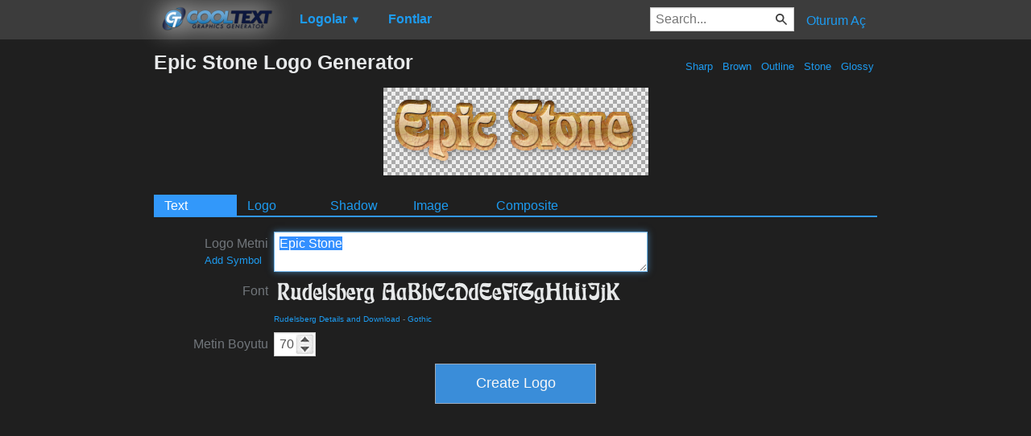

--- FILE ---
content_type: text/html; charset=utf-8
request_url: https://www.google.com/recaptcha/api2/aframe
body_size: 265
content:
<!DOCTYPE HTML><html><head><meta http-equiv="content-type" content="text/html; charset=UTF-8"></head><body><script nonce="cl4XZ6wvvn6Jq1rMJodUSg">/** Anti-fraud and anti-abuse applications only. See google.com/recaptcha */ try{var clients={'sodar':'https://pagead2.googlesyndication.com/pagead/sodar?'};window.addEventListener("message",function(a){try{if(a.source===window.parent){var b=JSON.parse(a.data);var c=clients[b['id']];if(c){var d=document.createElement('img');d.src=c+b['params']+'&rc='+(localStorage.getItem("rc::a")?sessionStorage.getItem("rc::b"):"");window.document.body.appendChild(d);sessionStorage.setItem("rc::e",parseInt(sessionStorage.getItem("rc::e")||0)+1);localStorage.setItem("rc::h",'1769054971106');}}}catch(b){}});window.parent.postMessage("_grecaptcha_ready", "*");}catch(b){}</script></body></html>